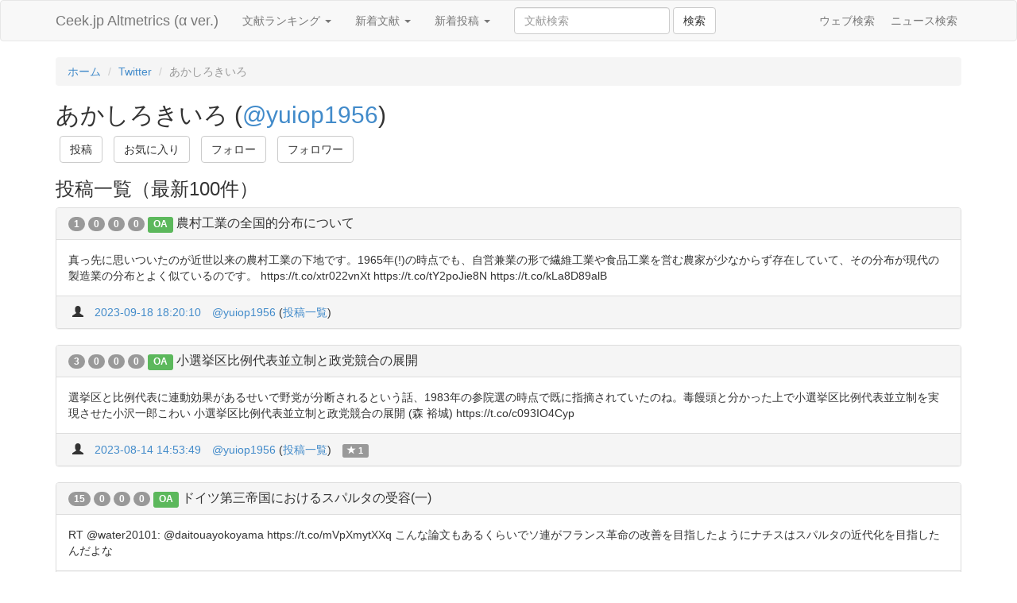

--- FILE ---
content_type: text/html;charset=UTF-8
request_url: http://altmetrics.ceek.jp/twitter/yuiop1956
body_size: 11238
content:
<!DOCTYPE html>
<html lang="ja" prefix="og: http://ogp.me/ns#">
  <head>
    <meta charset="utf-8">
    <title>yuiop1956 (Twitter) - ユーザ詳細 - Ceek.jp Altmetrics</title>
    <meta name="viewport" content="width=device-width, initial-scale=1.0">
    
    <meta name="description" content="ソーシャルメディアの情報をもとに、学術文献のインパクトを測定するサイトです。">
    <meta name="keywords" content="オルトメトリクス,alternative metrics,計量書誌学,bibliometrics,インパクトファクター,impact factor">
    
    <link href="/css/bootstrap.min.css" rel="stylesheet" media="screen">
    <link href="/css/custom.css" rel="stylesheet" media="screen">

<script type="text/javascript">
  var _gaq = _gaq || [];
  _gaq.push(['_setAccount', 'UA-1558778-10']);
  _gaq.push(['_trackPageview']);

  (function() {
    var ga = document.createElement('script'); ga.type = 'text/javascript'; ga.async = true;
    ga.src = ('https:' == document.location.protocol ? 'https://ssl' : 'http://www') + '.google-analytics.com/ga.js';
    var s = document.getElementsByTagName('script')[0]; s.parentNode.insertBefore(ga, s);
  })();
</script>
  </head>
  <body>
    <div id="wrap">
      <div class="navbar navbar-default">
        <div class="container">
          <div class="navbar-header">
            <a class="navbar-brand" href="/">Ceek.jp Altmetrics (&alpha; ver.)</a>
          </div>
          <ul class="nav navbar-nav">
            <li class="dropdown">
              <a href="#" class="dropdown-toggle" data-toggle="dropdown">文献ランキング <b class="caret"></b></a>
              <ul class="dropdown-menu">
                <li><a href="/article">合計</a></li>
                <li><a href="/article?order=cnt_720">1ヶ月間</a></li>
                <li><a href="/article?order=cnt_168">1週間</a></li>
                <li><a href="/article?order=cnt_24">1日間</a></li>
                <li><a href="/article/date">文献カレンダー</a></li>
             </ul>
            </li>
            <li class="dropdown">
              <a href="#" class="dropdown-toggle" data-toggle="dropdown">新着文献 <b class="caret"></b></a>
              <ul class="dropdown-menu">
                <li><a href="/article?order=min_created_at">すべて</a></li>
                <li><a href="/article?order=min_created_at&amp;threshold=2">2 Users</a></li>
                <li><a href="/article?order=min_created_at&amp;threshold=5">5 Users</a></li>
                <li><a href="/article?order=min_created_at&amp;threshold=10">10 Users</a></li>
             </ul>
            </li>
            <li class="dropdown">
              <a href="#" class="dropdown-toggle" data-toggle="dropdown">新着投稿 <b class="caret"></b></a>
              <ul class="dropdown-menu">
                <li><a href="/chiebukuro">Yahoo!知恵袋</a></li>
                <li><a href="/crd">レファレンス協同データベース</a></li>
                <li><a href="/goo">教えて！goo</a></li>
                <li><a href="/hatena">はてなブックマーク</a></li>
                <li><a href="/okwave">OKWave</a></li>
                <li><a href="/twitter">Twitter</a></li>
                <li><a href="/wikipedia">Wikipedia</a></li>
              </ul>
            </li>
            <li>
              <form class="navbar-form navbar-left" action="/article">
                <div class="form-group">
                  <input class="form-control" name="q" value="" placeholder="文献検索">
                </div>
                <button type="submit" class="btn btn-default">検索</button>
              </form>
            </li>
          </ul>
          <ul class="nav navbar-nav navbar-right hidden-xs hidden-sm">
            <li><div class="fb-like" data-href="https://www.facebook.com/ceek.jp" data-width="The pixel width of the plugin" data-height="The pixel height of the plugin" data-colorscheme="light" data-layout="button_count" data-action="like" data-show-faces="false" data-send="false"></div></li>
            <li><a href="http://www.ceek.jp/">ウェブ検索</a></li>
            <li><a href="http://news.ceek.jp/">ニュース検索</a></li>
          </ul>
        </div>
      </div>

      <div class="container" id="body">
        
<ol class="breadcrumb">
  <li><a href="/">ホーム</a></li>
  <li><a href="/twitter">Twitter</a></li>
  <li class="active">あかしろきいろ</li>
</ol>

<h2>あかしろきいろ (<a href="https://twitter.com/yuiop1956">@yuiop1956</a>)</h2>

<ul class="list-inline">
  <li><a href="#statuses"  class="btn btn-default">投稿</a></li>
  <li><a href="#favorites" class="btn btn-default">お気に入り</a></li>
  <li><a href="#following" class="btn btn-default">フォロー</a></li>
  <li><a href="#followers" class="btn btn-default">フォロワー</a></li>
</ul>

<h3 id="statuses">投稿一覧（最新100件）</h3>


<div class="panel panel-default" id="twitter-1703700428813369395">
  
    <div class="panel-heading">
    <h4 class="panel-title">
      <span class="badge" title="合計" rel="tooltip" data-placement="top">1</span>
      <span class="badge" title="1ヶ月間" rel="tooltip" data-placement="top">0</span>
      <span class="badge" title="1週間" rel="tooltip" data-placement="top">0</span>
      <span class="badge" title="1日間" rel="tooltip" data-placement="top">0</span>
      
      <span class="label label-success" title="無料で本文が読めます" rel="tooltip" data-placement="top">OA</span>
      
      <a href="/article/www.jstage.jst.go.jp/article/grj1925/41/5/41_5_344/_article/-char/ja/">農村工業の全国的分布について</a>
    </h4>
  </div>

  
  <div class="panel-body">
    真っ先に思いついたのが近世以来の農村工業の下地です。1965年(!)の時点でも、自営兼業の形で繊維工業や食品工業を営む農家が少なからず存在していて、その分布が現代の製造業の分布とよく似ているのです。
https://t.co/xtr022vnXt https://t.co/tY2poJie8N https://t.co/kLa8D89alB
  </div>
  <div class="panel-footer">
    <ul class="list-inline margin-zero">
      <li><i class="glyphicon glyphicon-user"></i></li>
      <li><a href="https://twitter.com/yuiop1956/status/1703700428813369395" title="Twitter Web App">2023-09-18 18:20:10</a></li>
      <li><a href="https://twitter.com/yuiop1956">@yuiop1956</a> (<a href="/twitter/yuiop1956">投稿一覧</a>)</li>
      
      
      
      
      
      
    </ul>
  </div>
  
  
</div>




<div class="panel panel-default" id="twitter-1690964925957705728">
  
    <div class="panel-heading">
    <h4 class="panel-title">
      <span class="badge" title="合計" rel="tooltip" data-placement="top">3</span>
      <span class="badge" title="1ヶ月間" rel="tooltip" data-placement="top">0</span>
      <span class="badge" title="1週間" rel="tooltip" data-placement="top">0</span>
      <span class="badge" title="1日間" rel="tooltip" data-placement="top">0</span>
      
      <span class="label label-success" title="無料で本文が読めます" rel="tooltip" data-placement="top">OA</span>
      
      <a href="/article/www.jstage.jst.go.jp/article/jaes/34/2/34_18/_article/-char/ja/">小選挙区比例代表並立制と政党競合の展開</a>
    </h4>
  </div>

  
  <div class="panel-body">
    選挙区と比例代表に連動効果があるせいで野党が分断されるという話、1983年の参院選の時点で既に指摘されていたのね。毒饅頭と分かった上で小選挙区比例代表並立制を実現させた小沢一郎こわい

小選挙区比例代表並立制と政党競合の展開 (森 裕城) https://t.co/c093IO4Cyp
  </div>
  <div class="panel-footer">
    <ul class="list-inline margin-zero">
      <li><i class="glyphicon glyphicon-user"></i></li>
      <li><a href="https://twitter.com/yuiop1956/status/1690964925957705728" title="Twitter Web App">2023-08-14 14:53:49</a></li>
      <li><a href="https://twitter.com/yuiop1956">@yuiop1956</a> (<a href="/twitter/yuiop1956">投稿一覧</a>)</li>
      
      
      <li><span class="label label-default" title="お気に入り" rel="tooltip" data-placement="top"><span class="glyphicon glyphicon-star"></span> 1</span></li>
      
      
      
      
      
    </ul>
  </div>
  
  
</div>




<div class="panel panel-default" id="twitter-1685287903839346688">
  
    <div class="panel-heading">
    <h4 class="panel-title">
      <span class="badge" title="合計" rel="tooltip" data-placement="top">15</span>
      <span class="badge" title="1ヶ月間" rel="tooltip" data-placement="top">0</span>
      <span class="badge" title="1週間" rel="tooltip" data-placement="top">0</span>
      <span class="badge" title="1日間" rel="tooltip" data-placement="top">0</span>
      
      <span class="label label-success" title="無料で本文が読めます" rel="tooltip" data-placement="top">OA</span>
      
      <a href="/article/id.nii.ac.jp/1060/00009521/">ドイツ第三帝国におけるスパルタの受容(一)</a>
    </h4>
  </div>

  
  <div class="panel-body">
    RT @water20101: @daitouayokoyama https://t.co/mVpXmytXXq
こんな論文もあるくらいでソ連がフランス革命の改善を目指したようにナチスはスパルタの近代化を目指したんだよな
  </div>
  <div class="panel-footer">
    <ul class="list-inline margin-zero">
      <li><i class="glyphicon glyphicon-user"></i></li>
      <li><a href="https://twitter.com/yuiop1956/status/1685287903839346688" title="Twitter Web App">2023-07-29 22:55:22</a></li>
      <li><a href="https://twitter.com/yuiop1956">@yuiop1956</a> (<a href="/twitter/yuiop1956">投稿一覧</a>)</li>
      
      
      
      
      <li><a href="/network/retweet/1685274124590186496">リツイート・ネットワーク</a></li>
      
      
      <!--li><span class="label label-default">RT</span></li-->
      
      
    </ul>
  </div>
  
  
</div>




<div class="panel panel-default" id="twitter-1566000321117114368">
  
    <div class="panel-heading">
    <h4 class="panel-title">
      <span class="badge" title="合計" rel="tooltip" data-placement="top">8</span>
      <span class="badge" title="1ヶ月間" rel="tooltip" data-placement="top">0</span>
      <span class="badge" title="1週間" rel="tooltip" data-placement="top">0</span>
      <span class="badge" title="1日間" rel="tooltip" data-placement="top">0</span>
      
      <span class="label label-success" title="無料で本文が読めます" rel="tooltip" data-placement="top">OA</span>
      
      <a href="/article/www.jstage.jst.go.jp/article/jasj/73/10/73_639/_article/-char/ja/">聴覚末梢系の概要</a>
    </h4>
  </div>

  
  <div class="panel-body">
    RT @SeanKy_: 脳内でFFTではなく、機械的なFFTです。具体的には内耳の振動膜が入口から徐々に薄く剛性が下がる構造になっていて、剛性が下がると音波に対するinertiaが発生してローパスになるから、連続的にカットオフが下がるローパスフィルタの連続構造になっていて周波…
  </div>
  <div class="panel-footer">
    <ul class="list-inline margin-zero">
      <li><i class="glyphicon glyphicon-user"></i></li>
      <li><a href="https://twitter.com/yuiop1956/status/1566000321117114368" title="Twitter Web App">2022-09-03 18:49:06</a></li>
      <li><a href="https://twitter.com/yuiop1956">@yuiop1956</a> (<a href="/twitter/yuiop1956">投稿一覧</a>)</li>
      
      
      
      
      <li><a href="/network/retweet/1565858246002606081">リツイート・ネットワーク</a></li>
      
      
      <!--li><span class="label label-default">RT</span></li-->
      
      
    </ul>
  </div>
  
  
</div>




<div class="panel panel-default" id="twitter-1555165717942902785">
  
    <div class="panel-heading">
    <h4 class="panel-title">
      <span class="badge" title="合計" rel="tooltip" data-placement="top">1</span>
      <span class="badge" title="1ヶ月間" rel="tooltip" data-placement="top">0</span>
      <span class="badge" title="1週間" rel="tooltip" data-placement="top">0</span>
      <span class="badge" title="1日間" rel="tooltip" data-placement="top">0</span>
      
      <span class="label label-success" title="無料で本文が読めます" rel="tooltip" data-placement="top">OA</span>
      
      <a href="/article/www.jstage.jst.go.jp/article/reportscpij/19/3/19_324/_article/-char/ja/">水害統計調査基本表に基づく河川水害による建物・市街地被害の傾向</a>
    </h4>
  </div>

  
  <div class="panel-body">
    RT @yuiop1956: @nobby_saitama 水害は減っています。大雨は増えているのに。治水の成果です。
出典: 中野 卓, 木内 望 (2020) 『水害統計調査基本表に基づく河川水害による建物・市街地被害の傾向』 
https://t.co/wajFcp4PR…
  </div>
  <div class="panel-footer">
    <ul class="list-inline margin-zero">
      <li><i class="glyphicon glyphicon-user"></i></li>
      <li><a href="https://twitter.com/yuiop1956/status/1555165717942902785" title="Twitter Web App">2022-08-04 21:16:15</a></li>
      <li><a href="https://twitter.com/yuiop1956">@yuiop1956</a> (<a href="/twitter/yuiop1956">投稿一覧</a>)</li>
      
      
      
      
      <li><a href="/network/retweet/1555165463013113862">リツイート・ネットワーク</a></li>
      
      
      <!--li><span class="label label-default">RT</span></li-->
      
      
    </ul>
  </div>
  
  
</div>




<div class="panel panel-default" id="twitter-1555165463013113862">
  
    <div class="panel-heading">
    <h4 class="panel-title">
      <span class="badge" title="合計" rel="tooltip" data-placement="top">1</span>
      <span class="badge" title="1ヶ月間" rel="tooltip" data-placement="top">0</span>
      <span class="badge" title="1週間" rel="tooltip" data-placement="top">0</span>
      <span class="badge" title="1日間" rel="tooltip" data-placement="top">0</span>
      
      <span class="label label-success" title="無料で本文が読めます" rel="tooltip" data-placement="top">OA</span>
      
      <a href="/article/www.jstage.jst.go.jp/article/reportscpij/19/3/19_324/_article/-char/ja/">水害統計調査基本表に基づく河川水害による建物・市街地被害の傾向</a>
    </h4>
  </div>

  
  <div class="panel-body">
    @nobby_saitama 水害は減っています。大雨は増えているのに。治水の成果です。
出典: 中野 卓, 木内 望 (2020) 『水害統計調査基本表に基づく河川水害による建物・市街地被害の傾向』 
https://t.co/wajFcp4PR5 https://t.co/6n8ilwg1aX
  </div>
  <div class="panel-footer">
    <ul class="list-inline margin-zero">
      <li><i class="glyphicon glyphicon-user"></i></li>
      <li><a href="https://twitter.com/yuiop1956/status/1555165463013113862" title="Twitter Web App">2022-08-04 21:15:14</a></li>
      <li><a href="https://twitter.com/yuiop1956">@yuiop1956</a> (<a href="/twitter/yuiop1956">投稿一覧</a>)</li>
      
      <li><span class="label label-default" title="リツイート" rel="tooltip" data-placement="top"><span class="glyphicon glyphicon-retweet"></span> 1</span></li>
      
      
      <li><span class="label label-default" title="お気に入り" rel="tooltip" data-placement="top"><span class="glyphicon glyphicon-star"></span> 6</span></li>
      
      
      
      <li><a href="/network/retweet/1555165463013113862">リツイート・ネットワーク</a></li>
      
      
      
    </ul>
  </div>
  
  
</div>




<div class="panel panel-default" id="twitter-1539225381504688128">
  
    <div class="panel-heading">
    <h4 class="panel-title">
      <span class="badge" title="合計" rel="tooltip" data-placement="top">1</span>
      <span class="badge" title="1ヶ月間" rel="tooltip" data-placement="top">0</span>
      <span class="badge" title="1週間" rel="tooltip" data-placement="top">0</span>
      <span class="badge" title="1日間" rel="tooltip" data-placement="top">0</span>
      
      <span class="label label-success" title="無料で本文が読めます" rel="tooltip" data-placement="top">OA</span>
      
      <a href="/article/id.nii.ac.jp/1001/00067543/">連邦制における議員定数の配分アルゴリズムについて</a>
    </h4>
  </div>

  
  <div class="panel-body">
    議員定数配分の話は面白い
https://t.co/00wqbuQbze
  </div>
  <div class="panel-footer">
    <ul class="list-inline margin-zero">
      <li><i class="glyphicon glyphicon-user"></i></li>
      <li><a href="https://twitter.com/yuiop1956/status/1539225381504688128" title="Twitter Web App">2022-06-21 21:35:03</a></li>
      <li><a href="https://twitter.com/yuiop1956">@yuiop1956</a> (<a href="/twitter/yuiop1956">投稿一覧</a>)</li>
      
      
      
      
      
      
    </ul>
  </div>
  
  
</div>




<div class="panel panel-default" id="twitter-1536030767121600512">
  
    <div class="panel-heading">
    <h4 class="panel-title">
      <span class="badge" title="合計" rel="tooltip" data-placement="top">193</span>
      <span class="badge" title="1ヶ月間" rel="tooltip" data-placement="top">0</span>
      <span class="badge" title="1週間" rel="tooltip" data-placement="top">0</span>
      <span class="badge" title="1日間" rel="tooltip" data-placement="top">0</span>
      
      <span class="label label-success" title="無料で本文が読めます" rel="tooltip" data-placement="top">OA</span>
      
      <a href="/article/id.nii.ac.jp/1420/00007551/">空海のサンスクリット学習 : 現代に生きる神話</a>
    </h4>
  </div>

  
  <div class="panel-body">
    &gt; 「サンスクリットの学習は不可能なので，インドの文献は翻訳で味わうしかない」と空海は言っているのである。ただし，「呪文だけは漢字転写本で原音復元がしにくいので，インド文字テキストを用いなければならない」と付記している。
小林信彦『空海のサンスクリット学習』
https://t.co/9tekr916LR
  </div>
  <div class="panel-footer">
    <ul class="list-inline margin-zero">
      <li><i class="glyphicon glyphicon-user"></i></li>
      <li><a href="https://twitter.com/yuiop1956/status/1536030767121600512" title="Twitter Web App">2022-06-13 02:00:47</a></li>
      <li><a href="https://twitter.com/yuiop1956">@yuiop1956</a> (<a href="/twitter/yuiop1956">投稿一覧</a>)</li>
      
      
      
      
      
      
    </ul>
  </div>
  
  
</div>




<div class="panel panel-default" id="twitter-1536015396285054976">
  
    <div class="panel-heading">
    <h4 class="panel-title">
      <span class="badge" title="合計" rel="tooltip" data-placement="top">193</span>
      <span class="badge" title="1ヶ月間" rel="tooltip" data-placement="top">0</span>
      <span class="badge" title="1週間" rel="tooltip" data-placement="top">0</span>
      <span class="badge" title="1日間" rel="tooltip" data-placement="top">0</span>
      
      <span class="label label-success" title="無料で本文が読めます" rel="tooltip" data-placement="top">OA</span>
      
      <a href="/article/id.nii.ac.jp/1420/00007551/">空海のサンスクリット学習 : 現代に生きる神話</a>
    </h4>
  </div>

  
  <div class="panel-body">
    RT @n_jacoken: 「空海に限らず，サンスクリットを学習した日本人は１９世紀末以前にいなかった。（……）元の言語を知っていた人は，明治維新以前の日本史に一人もいなかったのである。これは宗教伝播の例として特異である。」https://t.co/wuSZxdRw9j
  </div>
  <div class="panel-footer">
    <ul class="list-inline margin-zero">
      <li><i class="glyphicon glyphicon-user"></i></li>
      <li><a href="https://twitter.com/yuiop1956/status/1536015396285054976" title="Twitter Web App">2022-06-13 00:59:42</a></li>
      <li><a href="https://twitter.com/yuiop1956">@yuiop1956</a> (<a href="/twitter/yuiop1956">投稿一覧</a>)</li>
      
      
      
      
      <li><a href="/network/retweet/1074625370333184000">リツイート・ネットワーク</a></li>
      
      
      <!--li><span class="label label-default">RT</span></li-->
      
      
    </ul>
  </div>
  
  
</div>




<div class="panel panel-default" id="twitter-1477640345114779651">
  
    <div class="panel-heading">
    <h4 class="panel-title">
      <span class="badge" title="合計" rel="tooltip" data-placement="top">183</span>
      <span class="badge" title="1ヶ月間" rel="tooltip" data-placement="top">0</span>
      <span class="badge" title="1週間" rel="tooltip" data-placement="top">0</span>
      <span class="badge" title="1日間" rel="tooltip" data-placement="top">0</span>
      
      <span class="label label-success" title="無料で本文が読めます" rel="tooltip" data-placement="top">OA</span>
      
      <a href="/article/www.jstage.jst.go.jp/article/jisdh1994/11/3/11_3_200/_article/-char/ja/">日本の食文化研究と地域性</a>
    </h4>
  </div>

  
  <div class="panel-body">
    RT @fushunia: 1975年以前と2000年以前の調査結果を比較すると、「雑煮の味が味噌仕立てであった地域が半減し,すまし仕立てが増えた」そうです。論文を探すと出てきました。地図でも比較されてます。

「日 本 の 食 文 化 研 究 と 地 域 性」
https:/…
  </div>
  <div class="panel-footer">
    <ul class="list-inline margin-zero">
      <li><i class="glyphicon glyphicon-user"></i></li>
      <li><a href="https://twitter.com/yuiop1956/status/1477640345114779651" title="Twitter Web App">2022-01-02 22:58:06</a></li>
      <li><a href="https://twitter.com/yuiop1956">@yuiop1956</a> (<a href="/twitter/yuiop1956">投稿一覧</a>)</li>
      
      
      
      
      <li><a href="/network/retweet/1477536983765315584">リツイート・ネットワーク</a></li>
      
      
      <!--li><span class="label label-default">RT</span></li-->
      
      
    </ul>
  </div>
  
  
</div>




<div class="panel panel-default" id="twitter-1401372737185062914">
  
    <div class="panel-heading">
    <h4 class="panel-title">
      <span class="badge" title="合計" rel="tooltip" data-placement="top">502</span>
      <span class="badge" title="1ヶ月間" rel="tooltip" data-placement="top">0</span>
      <span class="badge" title="1週間" rel="tooltip" data-placement="top">0</span>
      <span class="badge" title="1日間" rel="tooltip" data-placement="top">0</span>
      
      <span class="label label-success" title="無料で本文が読めます" rel="tooltip" data-placement="top">OA</span>
      
      <a href="/article/www.jstage.jst.go.jp/article/soshioroji/54/3/54_121/_article/-char/ja/">投稿論文の査読をめぐる不満とコンセンサスの不在</a>
    </h4>
  </div>

  
  <div class="panel-body">
    RT @oxyfunk: 「社会学者はしばしば「おもしろい」とか「おもしろくない」といって他人の研究を評価するが、おそらく、この「おもしろい」という言葉にコンセンサスの不在を隠蔽する機能がある…おもしろいけど学問的には価値のない研究はあるし、おもしろくなくても優れた研究はある」…
  </div>
  <div class="panel-footer">
    <ul class="list-inline margin-zero">
      <li><i class="glyphicon glyphicon-user"></i></li>
      <li><a href="https://twitter.com/yuiop1956/status/1401372737185062914" title="Twitter Web App">2021-06-06 11:57:51</a></li>
      <li><a href="https://twitter.com/yuiop1956">@yuiop1956</a> (<a href="/twitter/yuiop1956">投稿一覧</a>)</li>
      
      
      
      
      <li><a href="/network/retweet/1398649345075912704">リツイート・ネットワーク</a></li>
      
      
      <!--li><span class="label label-default">RT</span></li-->
      
      
    </ul>
  </div>
  
  
</div>




<div class="panel panel-default" id="twitter-1396534060059557891">
  
    <div class="panel-heading">
    <h4 class="panel-title">
      <span class="badge" title="合計" rel="tooltip" data-placement="top">1351</span>
      <span class="badge" title="1ヶ月間" rel="tooltip" data-placement="top">0</span>
      <span class="badge" title="1週間" rel="tooltip" data-placement="top">0</span>
      <span class="badge" title="1日間" rel="tooltip" data-placement="top">0</span>
      
      <span class="label label-success" title="無料で本文が読めます" rel="tooltip" data-placement="top">OA</span>
      
      <a href="/article/id.nii.ac.jp/1543/00000141/">日本の荘園はなぜ教えにくいか</a>
    </h4>
  </div>

  
  <div class="panel-body">
    RT @Naga_Kyoto: 荘園を「私的大土地所有」として理解するのは間違い！という記事。歴史学ではとっくに覆された見解が今も生き残っている理由に関する考察もされている。大変勉強になりました。
岡野 友彦「日本の荘園はなぜ教えにくいか」
https://t.co/ZoB0N…
  </div>
  <div class="panel-footer">
    <ul class="list-inline margin-zero">
      <li><i class="glyphicon glyphicon-user"></i></li>
      <li><a href="https://twitter.com/yuiop1956/status/1396534060059557891" title="Twitter Web App">2021-05-24 03:30:40</a></li>
      <li><a href="https://twitter.com/yuiop1956">@yuiop1956</a> (<a href="/twitter/yuiop1956">投稿一覧</a>)</li>
      
      
      
      
      <li><a href="/network/retweet/1394760486516785153">リツイート・ネットワーク</a></li>
      
      
      <!--li><span class="label label-default">RT</span></li-->
      
      
    </ul>
  </div>
  
  
</div>




<div class="panel panel-default" id="twitter-1376024288491315202">
  
    <div class="panel-heading">
    <h4 class="panel-title">
      <span class="badge" title="合計" rel="tooltip" data-placement="top">227</span>
      <span class="badge" title="1ヶ月間" rel="tooltip" data-placement="top">0</span>
      <span class="badge" title="1週間" rel="tooltip" data-placement="top">0</span>
      <span class="badge" title="1日間" rel="tooltip" data-placement="top">0</span>
      
      <span class="label label-success" title="無料で本文が読めます" rel="tooltip" data-placement="top">OA</span>
      
      <a href="/article/www.jstage.jst.go.jp/article/jjsai/35/5/35_606/_article/-char/ja/">女子大学におけるIT 産業への進路事例</a>
    </h4>
  </div>

  
  <div class="panel-body">
    RT @okisayaka: サンプル数は小さいですが、某女子大の情報科学専攻者80名弱に聞き取りしたら「女子大だから情報系を受験した」「他の大学では別の学部を受験した」という学生が半数近くいたという話はあるので、日本の現状では取り得る選択しかも知れません
https://t.…
  </div>
  <div class="panel-footer">
    <ul class="list-inline margin-zero">
      <li><i class="glyphicon glyphicon-user"></i></li>
      <li><a href="https://twitter.com/yuiop1956/status/1376024288491315202" title="Twitter Web App">2021-03-28 13:12:10</a></li>
      <li><a href="https://twitter.com/yuiop1956">@yuiop1956</a> (<a href="/twitter/yuiop1956">投稿一覧</a>)</li>
      
      
      
      
      <li><a href="/network/retweet/1374977919580135426">リツイート・ネットワーク</a></li>
      
      
      <!--li><span class="label label-default">RT</span></li-->
      
      
    </ul>
  </div>
  
  
</div>




<div class="panel panel-default" id="twitter-1375834745192390659">
  
    <div class="panel-heading">
    <h4 class="panel-title">
      <span class="badge" title="合計" rel="tooltip" data-placement="top">508</span>
      <span class="badge" title="1ヶ月間" rel="tooltip" data-placement="top">0</span>
      <span class="badge" title="1週間" rel="tooltip" data-placement="top">0</span>
      <span class="badge" title="1日間" rel="tooltip" data-placement="top">0</span>
      
      <span class="label label-success" title="無料で本文が読めます" rel="tooltip" data-placement="top">OA</span>
      
      <a href="/article/id.nii.ac.jp/1249/00001487/">左翼の病理について</a>
    </h4>
  </div>

  
  <div class="panel-body">
    RT @AiUm1zfoFwrerrB: また闇の深い紀要を発掘してしまった

松崎昇『左翼の病理について』
&quot;個々人の人権を守ろうといった主張は，途上国には有効な面があるかもしれないが，先進国には有害無益である&quot;
https://t.co/PQgCoxmnun

こわい ht…
  </div>
  <div class="panel-footer">
    <ul class="list-inline margin-zero">
      <li><i class="glyphicon glyphicon-user"></i></li>
      <li><a href="https://twitter.com/yuiop1956/status/1375834745192390659" title="Twitter Web App">2021-03-28 00:38:59</a></li>
      <li><a href="https://twitter.com/yuiop1956">@yuiop1956</a> (<a href="/twitter/yuiop1956">投稿一覧</a>)</li>
      
      
      
      
      <li><a href="/network/retweet/1375673132879507456">リツイート・ネットワーク</a></li>
      
      
      <!--li><span class="label label-default">RT</span></li-->
      
      
    </ul>
  </div>
  
  
</div>




<div class="panel panel-default" id="twitter-1345549159542136832">
  
    <div class="panel-heading">
    <h4 class="panel-title">
      <span class="badge" title="合計" rel="tooltip" data-placement="top">3</span>
      <span class="badge" title="1ヶ月間" rel="tooltip" data-placement="top">0</span>
      <span class="badge" title="1週間" rel="tooltip" data-placement="top">0</span>
      <span class="badge" title="1日間" rel="tooltip" data-placement="top">0</span>
      
      <span class="label label-success" title="無料で本文が読めます" rel="tooltip" data-placement="top">OA</span>
      
      <a href="/article/id.nii.ac.jp/1095/00001271/">平均寿命と健康寿命の差の要因に関する国際比較研究</a>
    </h4>
  </div>

  
  <div class="panel-body">
    @kiya__na 健康寿命もトップレベル、平均寿命と健康寿命の差を見ても長寿国としてはかなり良い方です。高齢化率世界2位のイタリアに比べると高齢者の労働力が活用されていない面はあると思いますが。
https://t.co/IlWjusEiJU
  </div>
  <div class="panel-footer">
    <ul class="list-inline margin-zero">
      <li><i class="glyphicon glyphicon-user"></i></li>
      <li><a href="https://twitter.com/yuiop1956/status/1345549159542136832" title="Twitter Web App">2021-01-03 10:54:53</a></li>
      <li><a href="https://twitter.com/yuiop1956">@yuiop1956</a> (<a href="/twitter/yuiop1956">投稿一覧</a>)</li>
      
      
      
      
      
      
    </ul>
  </div>
  
  
</div>




<div class="panel panel-default" id="twitter-1312632195270336513">
  
    <div class="panel-heading">
    <h4 class="panel-title">
      <span class="badge" title="合計" rel="tooltip" data-placement="top">4</span>
      <span class="badge" title="1ヶ月間" rel="tooltip" data-placement="top">0</span>
      <span class="badge" title="1週間" rel="tooltip" data-placement="top">0</span>
      <span class="badge" title="1日間" rel="tooltip" data-placement="top">0</span>
      
      <span class="label label-success" title="無料で本文が読めます" rel="tooltip" data-placement="top">OA</span>
      
      <a href="/article/id.nii.ac.jp/1449/00000665/">イスラーム的保育観の探究</a>
    </h4>
  </div>

  
  <div class="panel-body">
    @NIWA_KAORU イスラム法には大人と子供の区別ははっきりあって宗教上の義務も年齢に応じて決まっているようです。多くの前近代社会に共通するように基本的に第二次性徴が来たら成人とされるので、女性は裕福で栄養状態が良いほど早く成人扱いされる傾向になります。参考：
https://t.co/4NqkJSf2qQ
  </div>
  <div class="panel-footer">
    <ul class="list-inline margin-zero">
      <li><i class="glyphicon glyphicon-user"></i></li>
      <li><a href="https://twitter.com/yuiop1956/status/1312632195270336513" title="Twitter Web App">2020-10-04 14:54:37</a></li>
      <li><a href="https://twitter.com/yuiop1956">@yuiop1956</a> (<a href="/twitter/yuiop1956">投稿一覧</a>)</li>
      
      
      <li><span class="label label-default" title="お気に入り" rel="tooltip" data-placement="top"><span class="glyphicon glyphicon-star"></span> 3</span></li>
      
      
      
      
      
    </ul>
  </div>
  
  
</div>




<h3 id="favorites">お気に入り一覧（最新100件）</h3>





<div class="panel panel-default" id="twitter-1719309412563878232">
  
    <div class="panel-heading">
    <h4 class="panel-title">
      <span class="badge" title="合計" rel="tooltip" data-placement="top">1954</span>
      <span class="badge" title="1ヶ月間" rel="tooltip" data-placement="top">0</span>
      <span class="badge" title="1週間" rel="tooltip" data-placement="top">0</span>
      <span class="badge" title="1日間" rel="tooltip" data-placement="top">0</span>
      
      <span class="label label-success" title="無料で本文が読めます" rel="tooltip" data-placement="top">OA</span>
      
      <a href="/article/www.jstage.jst.go.jp/article/jorient/61/1/61_74_78/_article/-char/ja/">飯山陽著『イスラム教の論理』 新潮社,2018 年 2 月,238 頁,定価 780 円(税別)</a>
    </h4>
  </div>

  
  <div class="panel-body">
    こういうのは本当に価値ある社会貢献

書評
飯山陽著『イスラム教の論理』
新潮社，2018 年 2 月，238 頁，定価 780 円(税別)
松山 洋平

https://t.co/G1U8GQYBPq
  </div>
  <div class="panel-footer">
    <ul class="list-inline margin-zero">
      <li><i class="glyphicon glyphicon-user"></i></li>
      <li><a href="https://twitter.com/tcy79/status/1719309412563878232" title="Twitter Web App">2023-10-31 20:04:41</a></li>
      <li><a href="https://twitter.com/tcy79">@tcy79</a> (<a href="/twitter/tcy79">投稿一覧</a>)</li>
      
      <li><span class="label label-default" title="リツイート" rel="tooltip" data-placement="top"><span class="glyphicon glyphicon-retweet"></span> 81</span></li>
      
      
      <li><span class="label label-default" title="お気に入り" rel="tooltip" data-placement="top"><span class="glyphicon glyphicon-star"></span> 164</span></li>
      
      
      
      <li><a href="/network/retweet/1719309412563878232">リツイート・ネットワーク</a></li>
      
      
      
    </ul>
  </div>
  
  
</div>




<div class="panel panel-default" id="twitter-1706951584931102764">
  
    <div class="panel-heading">
    <h4 class="panel-title">
      <span class="badge" title="合計" rel="tooltip" data-placement="top">6</span>
      <span class="badge" title="1ヶ月間" rel="tooltip" data-placement="top">0</span>
      <span class="badge" title="1週間" rel="tooltip" data-placement="top">0</span>
      <span class="badge" title="1日間" rel="tooltip" data-placement="top">0</span>
      
      <span class="label label-success" title="無料で本文が読めます" rel="tooltip" data-placement="top">OA</span>
      
      <a href="/article/dl.ndl.go.jp/info:ndljp/pid/10308616">終末期医療と「安楽死」「尊厳死」 : 法制化の現状</a>
    </h4>
  </div>

  
  <div class="panel-body">
    ペリューシュ判決は本当にスゴイ。「生まれてこない権利」って何だよ？
https://t.co/mNusG3mcT3 https://t.co/zqd8WFBMs6
  </div>
  <div class="panel-footer">
    <ul class="list-inline margin-zero">
      <li><i class="glyphicon glyphicon-user"></i></li>
      <li><a href="https://twitter.com/dokushoa/status/1706951584931102764" title="Twitter for Android">2023-09-27 17:39:06</a></li>
      <li><a href="https://twitter.com/dokushoa">@dokushoa</a> (<a href="/twitter/dokushoa">投稿一覧</a>)</li>
      
      
      <li><span class="label label-default" title="お気に入り" rel="tooltip" data-placement="top"><span class="glyphicon glyphicon-star"></span> 3</span></li>
      
      
      
      
      
    </ul>
  </div>
  
  
</div>




<div class="panel panel-default" id="twitter-1691314305101447168">
  
    <div class="panel-heading">
    <h4 class="panel-title">
      <span class="badge" title="合計" rel="tooltip" data-placement="top">913</span>
      <span class="badge" title="1ヶ月間" rel="tooltip" data-placement="top">0</span>
      <span class="badge" title="1週間" rel="tooltip" data-placement="top">0</span>
      <span class="badge" title="1日間" rel="tooltip" data-placement="top">0</span>
      
      <span class="label label-success" title="無料で本文が読めます" rel="tooltip" data-placement="top">OA</span>
      
      <a href="/article/www.jstage.jst.go.jp/article/peu/21/1/21_KJ00009874805/_article/-char/ja/">物理ができないとはどういうことなのか(はじめての講義)</a>
    </h4>
  </div>

  
  <div class="panel-body">
    物理ができないとはどういうことなのか(はじめての講義)

関野 恭弘 https://t.co/LGnwCAuwaz

拓殖大学工学部でこれは……怖い https://t.co/636t8dCuiP
  </div>
  <div class="panel-footer">
    <ul class="list-inline margin-zero">
      <li><i class="glyphicon glyphicon-user"></i></li>
      <li><a href="https://twitter.com/tjmlab/status/1691314305101447168" title="Twitter for Android">2023-08-15 14:02:08</a></li>
      <li><a href="https://twitter.com/tjmlab">@tjmlab</a> (<a href="/twitter/tjmlab">投稿一覧</a>)</li>
      
      <li><span class="label label-default" title="リツイート" rel="tooltip" data-placement="top"><span class="glyphicon glyphicon-retweet"></span> 668</span></li>
      
      
      <li><span class="label label-default" title="お気に入り" rel="tooltip" data-placement="top"><span class="glyphicon glyphicon-star"></span> 1902</span></li>
      
      
      
      <li><a href="/network/retweet/1691314305101447168">リツイート・ネットワーク</a></li>
      
      
      
    </ul>
  </div>
  
  
</div>




<div class="panel panel-default" id="twitter-1685274124590186496">
  
    <div class="panel-heading">
    <h4 class="panel-title">
      <span class="badge" title="合計" rel="tooltip" data-placement="top">15</span>
      <span class="badge" title="1ヶ月間" rel="tooltip" data-placement="top">0</span>
      <span class="badge" title="1週間" rel="tooltip" data-placement="top">0</span>
      <span class="badge" title="1日間" rel="tooltip" data-placement="top">0</span>
      
      <span class="label label-success" title="無料で本文が読めます" rel="tooltip" data-placement="top">OA</span>
      
      <a href="/article/id.nii.ac.jp/1060/00009521/">ドイツ第三帝国におけるスパルタの受容(一)</a>
    </h4>
  </div>

  
  <div class="panel-body">
    @daitouayokoyama https://t.co/mVpXmytXXq
こんな論文もあるくらいでソ連がフランス革命の改善を目指したようにナチスはスパルタの近代化を目指したんだよな
  </div>
  <div class="panel-footer">
    <ul class="list-inline margin-zero">
      <li><i class="glyphicon glyphicon-user"></i></li>
      <li><a href="https://twitter.com/water20101/status/1685274124590186496" title="Twitter for iPhone">2023-07-29 22:00:36</a></li>
      <li><a href="https://twitter.com/water20101">@water20101</a> (<a href="/twitter/water20101">投稿一覧</a>)</li>
      
      <li><span class="label label-default" title="リツイート" rel="tooltip" data-placement="top"><span class="glyphicon glyphicon-retweet"></span> 10</span></li>
      
      
      <li><span class="label label-default" title="お気に入り" rel="tooltip" data-placement="top"><span class="glyphicon glyphicon-star"></span> 36</span></li>
      
      
      
      <li><a href="/network/retweet/1685274124590186496">リツイート・ネットワーク</a></li>
      
      
      
    </ul>
  </div>
  
  
</div>




<div class="panel panel-default" id="twitter-1682178683522674688">
  
    <div class="panel-heading">
    <h4 class="panel-title">
      <span class="badge" title="合計" rel="tooltip" data-placement="top">5</span>
      <span class="badge" title="1ヶ月間" rel="tooltip" data-placement="top">0</span>
      <span class="badge" title="1週間" rel="tooltip" data-placement="top">0</span>
      <span class="badge" title="1日間" rel="tooltip" data-placement="top">0</span>
      
      <span class="label label-success" title="無料で本文が読めます" rel="tooltip" data-placement="top">OA</span>
      
      <a href="/article/hdl.handle.net/10367/5416">後期マルクスにおける革命戦略の転換〈2〉 / 平和的革命戦略への転換と民主主義</a>
    </h4>
  </div>

  
  <div class="panel-body">
    マルクスやエンゲルスが暴力革命を、死ぬまで決して捨ててはいなかったという、分かりやすい論考。但し、労働者の闘いで民主主義の陣地が広がった国家では、平和的変革の可能性は広くなる。大事なのは、その変革を「革命」とは言ってなさそうなところかな。

https://t.co/hRMgvbSOQ8
  </div>
  <div class="panel-footer">
    <ul class="list-inline margin-zero">
      <li><i class="glyphicon glyphicon-user"></i></li>
      <li><a href="https://twitter.com/tamo2_1965/status/1682178683522674688" title="Twitter for iPhone">2023-07-21 09:00:26</a></li>
      <li><a href="https://twitter.com/tamo2_1965">@tamo2_1965</a> (<a href="/twitter/tamo2_1965">投稿一覧</a>)</li>
      
      <li><span class="label label-default" title="リツイート" rel="tooltip" data-placement="top"><span class="glyphicon glyphicon-retweet"></span> 2</span></li>
      
      
      <li><span class="label label-default" title="お気に入り" rel="tooltip" data-placement="top"><span class="glyphicon glyphicon-star"></span> 4</span></li>
      
      
      
      <li><a href="/network/retweet/1682178683522674688">リツイート・ネットワーク</a></li>
      
      
      
    </ul>
  </div>
  
  
</div>







<div class="panel panel-default" id="twitter-1591335539814563840">
  
    <div class="panel-heading">
    <h4 class="panel-title">
      <span class="badge" title="合計" rel="tooltip" data-placement="top">484</span>
      <span class="badge" title="1ヶ月間" rel="tooltip" data-placement="top">0</span>
      <span class="badge" title="1週間" rel="tooltip" data-placement="top">0</span>
      <span class="badge" title="1日間" rel="tooltip" data-placement="top">0</span>
      
      <span class="label label-success" title="無料で本文が読めます" rel="tooltip" data-placement="top">OA</span>
      
      <a href="/article/www.jstage.jst.go.jp/article/mscom/92/0/92_165/_article/-char/ja/">青森県下北郡佐井村における初期テレビ受容</a>
    </h4>
  </div>

  
  <div class="panel-body">
    「1950年代後半、テレビが僻地の子供教育に活用された」事例の検証があります。

文中にも触れられていますが、大宅壮一によりテレビが「一億総白痴化」と批判されていたのと同じ時代のハナシ。道路政策と同じで、持つ者と持たざる者の違いなのかもしれません。

https://t.co/SFzbFuLaa3
  </div>
  <div class="panel-footer">
    <ul class="list-inline margin-zero">
      <li><i class="glyphicon glyphicon-user"></i></li>
      <li><a href="https://twitter.com/ume_retire/status/1591335539814563840" title="Twitter Web App">2022-11-12 16:42:12</a></li>
      <li><a href="https://twitter.com/ume_retire">@ume_retire</a> (<a href="/twitter/ume_retire">投稿一覧</a>)</li>
      
      <li><span class="label label-default" title="リツイート" rel="tooltip" data-placement="top"><span class="glyphicon glyphicon-retweet"></span> 255</span></li>
      
      
      <li><span class="label label-default" title="お気に入り" rel="tooltip" data-placement="top"><span class="glyphicon glyphicon-star"></span> 614</span></li>
      
      
      
      <li><a href="/network/retweet/1591335539814563840">リツイート・ネットワーク</a></li>
      
      
      
    </ul>
  </div>
  
  
</div>




<div class="panel panel-default" id="twitter-1565858246002606081">
  
    <div class="panel-heading">
    <h4 class="panel-title">
      <span class="badge" title="合計" rel="tooltip" data-placement="top">8</span>
      <span class="badge" title="1ヶ月間" rel="tooltip" data-placement="top">0</span>
      <span class="badge" title="1週間" rel="tooltip" data-placement="top">0</span>
      <span class="badge" title="1日間" rel="tooltip" data-placement="top">0</span>
      
      <span class="label label-success" title="無料で本文が読めます" rel="tooltip" data-placement="top">OA</span>
      
      <a href="/article/www.jstage.jst.go.jp/article/jasj/73/10/73_639/_article/-char/ja/">聴覚末梢系の概要</a>
    </h4>
  </div>

  
  <div class="panel-body">
    脳内でFFTではなく、機械的なFFTです。具体的には内耳の振動膜が入口から徐々に薄く剛性が下がる構造になっていて、剛性が下がると音波に対するinertiaが発生してローパスになるから、連続的にカットオフが下がるローパスフィルタの連続構造になっていて周波数分解ができる
https://t.co/bB178mGNVg https://t.co/i4k26UKXeg
  </div>
  <div class="panel-footer">
    <ul class="list-inline margin-zero">
      <li><i class="glyphicon glyphicon-user"></i></li>
      <li><a href="https://twitter.com/SeanKy_/status/1565858246002606081" title="Twitter Web App">2022-09-03 09:24:32</a></li>
      <li><a href="https://twitter.com/SeanKy_">@SeanKy_</a> (<a href="/twitter/SeanKy_">投稿一覧</a>)</li>
      
      <li><span class="label label-default" title="リツイート" rel="tooltip" data-placement="top"><span class="glyphicon glyphicon-retweet"></span> 3</span></li>
      
      
      <li><span class="label label-default" title="お気に入り" rel="tooltip" data-placement="top"><span class="glyphicon glyphicon-star"></span> 15</span></li>
      
      
      
      <li><a href="/network/retweet/1565858246002606081">リツイート・ネットワーク</a></li>
      
      
      
    </ul>
  </div>
  
  
</div>




<div class="panel panel-default" id="twitter-1562676439694000129">
  
    <div class="panel-heading">
    <h4 class="panel-title">
      <span class="badge" title="合計" rel="tooltip" data-placement="top">77</span>
      <span class="badge" title="1ヶ月間" rel="tooltip" data-placement="top">0</span>
      <span class="badge" title="1週間" rel="tooltip" data-placement="top">0</span>
      <span class="badge" title="1日間" rel="tooltip" data-placement="top">0</span>
      
      <span class="label label-success" title="無料で本文が読めます" rel="tooltip" data-placement="top">OA</span>
      
      <a href="/article/www.jstage.jst.go.jp/article/nihonbungaku/50/12/50_KJ00009755326/_article/-char/ja/">実録体小説は小説か : 「事実と表現」への試論</a>
    </h4>
  </div>

  
  <div class="panel-body">
    じゃあ、怪談は虐げられた弱者の代弁者なのか、と言う問題があるわけですよ。
https://t.co/7lawJ4Bcnu
スピヴァクは、まだ読んでなかったと思うけど。 https://t.co/rm2qzbxZPW
  </div>
  <div class="panel-footer">
    <ul class="list-inline margin-zero">
      <li><i class="glyphicon glyphicon-user"></i></li>
      <li><a href="https://twitter.com/KONITASeiji/status/1562676439694000129" title="Twitter Web App">2022-08-25 14:41:11</a></li>
      <li><a href="https://twitter.com/KONITASeiji">@KONITASeiji</a> (<a href="/twitter/KONITASeiji">投稿一覧</a>)</li>
      
      <li><span class="label label-default" title="リツイート" rel="tooltip" data-placement="top"><span class="glyphicon glyphicon-retweet"></span> 72</span></li>
      
      
      <li><span class="label label-default" title="お気に入り" rel="tooltip" data-placement="top"><span class="glyphicon glyphicon-star"></span> 236</span></li>
      
      
      
      <li><a href="/network/retweet/1562676439694000129">リツイート・ネットワーク</a></li>
      
      
      
    </ul>
  </div>
  
  
</div>




<div class="panel panel-default" id="twitter-1552521510715199488">
  
    <div class="panel-heading">
    <h4 class="panel-title">
      <span class="badge" title="合計" rel="tooltip" data-placement="top">8</span>
      <span class="badge" title="1ヶ月間" rel="tooltip" data-placement="top">0</span>
      <span class="badge" title="1週間" rel="tooltip" data-placement="top">0</span>
      <span class="badge" title="1日間" rel="tooltip" data-placement="top">0</span>
      
      <a href="/article/kaken.nii.ac.jp/grant/KAKENHI-PROJECT-16H03702/">ナショナリズムの可変性と不変性-継続的全国調査に基づく実証研究</a>
    </h4>
  </div>

  
  <div class="panel-body">
    権威主義とリベラル志向って必ず対立的に変化するものなんでしょうか？
これは明らかにこの問題に詳しい方に向かって引用ツイートしてる自覚はありますので、厳しいお答えが返ってくる可能性は覚悟してます。

https://t.co/lULQS3InDz

https://t.co/ZmHNNyE8vZ https://t.co/Jz2vd11kxY
  </div>
  <div class="panel-footer">
    <ul class="list-inline margin-zero">
      <li><i class="glyphicon glyphicon-user"></i></li>
      <li><a href="https://twitter.com/kozawa/status/1552521510715199488" title="Twitter for iPhone">2022-07-28 14:09:07</a></li>
      <li><a href="https://twitter.com/kozawa">@kozawa</a> (<a href="/twitter/kozawa">投稿一覧</a>)</li>
      
      <li><span class="label label-default" title="リツイート" rel="tooltip" data-placement="top"><span class="glyphicon glyphicon-retweet"></span> 4</span></li>
      
      
      <li><span class="label label-default" title="お気に入り" rel="tooltip" data-placement="top"><span class="glyphicon glyphicon-star"></span> 4</span></li>
      
      
      
      <li><a href="/network/retweet/1552521510715199488">リツイート・ネットワーク</a></li>
      
      
      
    </ul>
  </div>
  
  
</div>




<div class="panel panel-default" id="twitter-1530156334225956865">
  
    <div class="panel-heading">
    <h4 class="panel-title">
      <span class="badge" title="合計" rel="tooltip" data-placement="top">190</span>
      <span class="badge" title="1ヶ月間" rel="tooltip" data-placement="top">0</span>
      <span class="badge" title="1週間" rel="tooltip" data-placement="top">0</span>
      <span class="badge" title="1日間" rel="tooltip" data-placement="top">0</span>
      
      <span class="label label-success" title="無料で本文が読めます" rel="tooltip" data-placement="top">OA</span>
      
      <a href="/article/id.nii.ac.jp/1391/00012284/">&lt;判例研究&gt;銃規制と合衆国憲法第2修正の解釈--District of Columbia v. Hellerを題材として</a>
    </h4>
  </div>

  
  <div class="panel-body">
    アメリカの銃規制は日本で言う｢国体｣に近いものがある。
これは2008年の憲法訴訟に対して連邦最高裁が修正第二条の解釈を示したときの解説論文。

https://t.co/HXScrGObYu
  </div>
  <div class="panel-footer">
    <ul class="list-inline margin-zero">
      <li><i class="glyphicon glyphicon-user"></i></li>
      <li><a href="https://twitter.com/BGenHummel/status/1530156334225956865" title="TweetDeck">2022-05-27 20:57:53</a></li>
      <li><a href="https://twitter.com/BGenHummel">@BGenHummel</a> (<a href="/twitter/BGenHummel">投稿一覧</a>)</li>
      
      <li><span class="label label-default" title="リツイート" rel="tooltip" data-placement="top"><span class="glyphicon glyphicon-retweet"></span> 166</span></li>
      
      
      <li><span class="label label-default" title="お気に入り" rel="tooltip" data-placement="top"><span class="glyphicon glyphicon-star"></span> 373</span></li>
      
      
      
      <li><a href="/network/retweet/1530156334225956865">リツイート・ネットワーク</a></li>
      
      
      
    </ul>
  </div>
  
  
</div>







<div class="panel panel-default" id="twitter-1515379809999753218">
  
    <div class="panel-heading">
    <h4 class="panel-title">
      <span class="badge" title="合計" rel="tooltip" data-placement="top">256</span>
      <span class="badge" title="1ヶ月間" rel="tooltip" data-placement="top">0</span>
      <span class="badge" title="1週間" rel="tooltip" data-placement="top">0</span>
      <span class="badge" title="1日間" rel="tooltip" data-placement="top">0</span>
      
      <span class="label label-success" title="無料で本文が読めます" rel="tooltip" data-placement="top">OA</span>
      
      <a href="/article/www.jstage.jst.go.jp/article/jarees/2014/43/2014_43/_article/-char/ja/">ウクライナ危機をめぐる国際関係</a>
    </h4>
  </div>

  
  <div class="panel-body">
    空気読む、棲み分けが普通の「同業者」間での率直な批判は少ないように見受けられる。例外は、2014年ロシア東欧学会パネルディスカッション「ウクライナ危機をめぐる国際関係」でのフロアの袴田茂樹先生のコメント。今回露呈した研究者の認識論的問題を鋭く突いている。https://t.co/o8MlTkYBat https://t.co/cY5NyxFnea https://t.co/q1xySH2zYt
  </div>
  <div class="panel-footer">
    <ul class="list-inline margin-zero">
      <li><i class="glyphicon glyphicon-user"></i></li>
      <li><a href="https://twitter.com/HosakaSanshiro/status/1515379809999753218" title="Twitter Web App">2022-04-17 02:21:15</a></li>
      <li><a href="https://twitter.com/HosakaSanshiro">@HosakaSanshiro</a> (<a href="/twitter/HosakaSanshiro">投稿一覧</a>)</li>
      
      <li><span class="label label-default" title="リツイート" rel="tooltip" data-placement="top"><span class="glyphicon glyphicon-retweet"></span> 260</span></li>
      
      
      <li><span class="label label-default" title="お気に入り" rel="tooltip" data-placement="top"><span class="glyphicon glyphicon-star"></span> 596</span></li>
      
      
      
      <li><a href="/network/retweet/1515379809999753218">リツイート・ネットワーク</a></li>
      
      
      
    </ul>
  </div>
  
  
</div>




<div class="panel panel-default" id="twitter-1497809999933763586">
  
    <div class="panel-heading">
    <h4 class="panel-title">
      <span class="badge" title="合計" rel="tooltip" data-placement="top">15</span>
      <span class="badge" title="1ヶ月間" rel="tooltip" data-placement="top">0</span>
      <span class="badge" title="1週間" rel="tooltip" data-placement="top">0</span>
      <span class="badge" title="1日間" rel="tooltip" data-placement="top">0</span>
      
      <span class="label label-success" title="無料で本文が読めます" rel="tooltip" data-placement="top">OA</span>
      
      <a href="/article/www.jstage.jst.go.jp/article/religionandsociety/5/0/5_KJ00006476680/_article/-char/ja/">「朝鮮神宮御祭神論争」再解釈の試み : 神社の&lt;土着性&gt;とモダニズムの視点から</a>
    </h4>
  </div>

  
  <div class="panel-body">
    同祖論にからんで、朝鮮神宮の祭神について神道界で論争があった。

「朝鮮神宮御祭神論争」再解釈の試み : 神社の&lt;土着性&gt;とモダニズムの視点から　菅 浩二https://t.co/QF7AZbM5Kc https://t.co/XPeM7Rf3ZX
  </div>
  <div class="panel-footer">
    <ul class="list-inline margin-zero">
      <li><i class="glyphicon glyphicon-user"></i></li>
      <li><a href="https://twitter.com/inamiyasuto/status/1497809999933763586" title="Twitter Web App">2022-02-27 14:45:06</a></li>
      <li><a href="https://twitter.com/inamiyasuto">@inamiyasuto</a> (<a href="/twitter/inamiyasuto">投稿一覧</a>)</li>
      
      <li><span class="label label-default" title="リツイート" rel="tooltip" data-placement="top"><span class="glyphicon glyphicon-retweet"></span> 8</span></li>
      
      
      <li><span class="label label-default" title="お気に入り" rel="tooltip" data-placement="top"><span class="glyphicon glyphicon-star"></span> 7</span></li>
      
      
      
      <li><a href="/network/retweet/1497809999933763586">リツイート・ネットワーク</a></li>
      
      
      
    </ul>
  </div>
  
  
</div>




<div class="panel panel-default" id="twitter-1435184831139225603">
  
    <div class="panel-heading">
    <h4 class="panel-title">
      <span class="badge" title="合計" rel="tooltip" data-placement="top">2753</span>
      <span class="badge" title="1ヶ月間" rel="tooltip" data-placement="top">0</span>
      <span class="badge" title="1週間" rel="tooltip" data-placement="top">0</span>
      <span class="badge" title="1日間" rel="tooltip" data-placement="top">0</span>
      
      <span class="label label-success" title="無料で本文が読めます" rel="tooltip" data-placement="top">OA</span>
      
      <a href="/article/www.jstage.jst.go.jp/article/seitai/62/3/62_KJ00008327463/_article/-char/ja/">種数-面積関係の展開 : 種間相互作用ネットワークと生息地面積との関係(&lt;特集1&gt;種間相互作用の島嶼生物地理)</a>
    </h4>
  </div>

  
  <div class="panel-body">
    やべぇ研究者がおったんやな・・・https://t.co/CBu7Ygts5b https://t.co/2ei0tN3DIK
  </div>
  <div class="panel-footer">
    <ul class="list-inline margin-zero">
      <li><i class="glyphicon glyphicon-user"></i></li>
      <li><a href="https://twitter.com/DLYDDDDK/status/1435184831139225603" title="Twitter Web App">2021-09-07 19:15:02</a></li>
      <li><a href="https://twitter.com/DLYDDDDK">@DLYDDDDK</a> (<a href="/twitter/DLYDDDDK">投稿一覧</a>)</li>
      
      <li><span class="label label-default" title="リツイート" rel="tooltip" data-placement="top"><span class="glyphicon glyphicon-retweet"></span> 3144</span></li>
      
      
      <li><span class="label label-default" title="お気に入り" rel="tooltip" data-placement="top"><span class="glyphicon glyphicon-star"></span> 11145</span></li>
      
      
      
      <li><a href="/network/retweet/1435184831139225603">リツイート・ネットワーク</a></li>
      
      
      
    </ul>
  </div>
  
  
</div>




<div class="panel panel-default" id="twitter-1250363110885478406">
  
    <div class="panel-heading">
    <h4 class="panel-title">
      <span class="badge" title="合計" rel="tooltip" data-placement="top">50</span>
      <span class="badge" title="1ヶ月間" rel="tooltip" data-placement="top">0</span>
      <span class="badge" title="1週間" rel="tooltip" data-placement="top">0</span>
      <span class="badge" title="1日間" rel="tooltip" data-placement="top">0</span>
      
      <span class="label label-success" title="無料で本文が読めます" rel="tooltip" data-placement="top">OA</span>
      
      <a href="/article/dl.ndl.go.jp/info:ndljp/pid/1720381">赤い旗 : プロレタリア童謡集</a>
    </h4>
  </div>

  
  <div class="panel-body">
    プロレタリア童謡、これをガキが歌うのかと思うと楽しい https://t.co/9Skw5PfK4L https://t.co/bYYFVqT9z3
  </div>
  <div class="panel-footer">
    <ul class="list-inline margin-zero">
      <li><i class="glyphicon glyphicon-user"></i></li>
      <li><a href="https://twitter.com/kkshow/status/1250363110885478406" title="TweetDeck">2020-04-15 18:59:30</a></li>
      <li><a href="https://twitter.com/kkshow">@kkshow</a> (<a href="/twitter/kkshow">投稿一覧</a>)</li>
      
      <li><span class="label label-default" title="リツイート" rel="tooltip" data-placement="top"><span class="glyphicon glyphicon-retweet"></span> 21</span></li>
      
      
      <li><span class="label label-default" title="お気に入り" rel="tooltip" data-placement="top"><span class="glyphicon glyphicon-star"></span> 41</span></li>
      
      
      
      <li><a href="/network/retweet/1250363110885478406">リツイート・ネットワーク</a></li>
      
      
      
    </ul>
  </div>
  
  
</div>




<h3 id="following">フォロー（326ユーザ）の投稿一覧（直近7日間）</h3>


<h3 id="followers">フォロワー（129ユーザ）の投稿一覧（直近7日間）</h3>


      </div>
    </div>

    <div id="footer" class="navbar navbar-default margin-zero">
      <div class="container">
        <ul class="nav navbar-nav navbar-right">
          <li><a href="/help">ヘルプ</a></li>
          <li><a href="mailto:info@ceek.jp">ご意見はこちら</a></li>
          <li><a href="http://techte.ch/">TechTech Inc.</a></li>
        </ul>
      </div>
    </div>

    <script src="/js/jquery-1.10.2.min.js"></script>
    <script src="/js/bootstrap.min.js"></script>
    <script src="/js/jquery.lazyload.min.js"></script>
    <script>
      $('span[rel=tooltip]').tooltip();
      $('#copy').carousel();
      $('img.lazy').lazyload();
    </script>
    <script>
      $('span[rel=tooltip]').tooltip();
      $('.carousel').carousel();
    </script>
<div id="fb-root"></div>
<script type="text/javascript">
(function(a,b,c,d,e,f,g){
e='//d.nakanohito.jp/ua/uwa.js';
a['UlGlobalObject']=d;a[d]=a[d]||function(){(a[d].q=a[d].q||[]).push(arguments)};
a[d].l=1*new Date();
f=b.createElement(c),g=b.getElementsByTagName(c)[0];
f.async=1;f.src=e;g.parentNode.insertBefore(f,g)
})(window,document,'script','_uao');

_uao('init', '20146064', {oem_id: 1,fpf: true});
_uao('set', 'lg_id', '');
_uao('send', 'pv');
</script>
  </body>
</html>


--- FILE ---
content_type: text/css
request_url: http://altmetrics.ceek.jp/css/custom.css
body_size: 577
content:
/* Sticky footer styles */
html,
body {
  height: 100%;
  /* The html and body elements cannot have any padding or margin. */
}
/* Wrapper for page content to push down footer */
#wrap {
  min-height: 100%;
  height: auto !important;
  height: 100%;
  /* Negative indent footer by its height */
  margin: 0 auto -51px;
  /* Pad bottom by footer height */
  padding: 0 0 51px;
}
/* Set the fixed height of the footer here */
#footer {
  height: 50px;
}

.margin-zero {
  margin: 0;
}
.margin-bottom-15 {
  margin-bottom: 15px;
}
.vertical-align-bottom {
  vertical-align: bottom;
}
.width-160 {
  width: 160px;
}

#copy {
  margin: 0 auto;
  width: 900px;
}
.carousel-control, .carousel-caption {
  color: #444;
}
.carousel-control.left, .carousel-control.right {
  background-image: none;
}
.carousel-caption a {
  text-decoration: underline;
}
.carousel-inner img {
  filter: alpha(opacity=25);
  -moz-opacity: 0.25;
  opacity: 0.25;
}

.navbar-right li a, .fb-like  {
  padding-right: 5px;
}
.navbar-right .fb-like {
  padding-top: 15px;
}

.pagination {
  margin-top: 10px;
}

/* D3.js (/network/retweet) */
.node {
  stroke: #fff;
  stroke-width: 1.5px;
}
.link {
  stroke: #666;
  stroke-opacity: .6;
}
